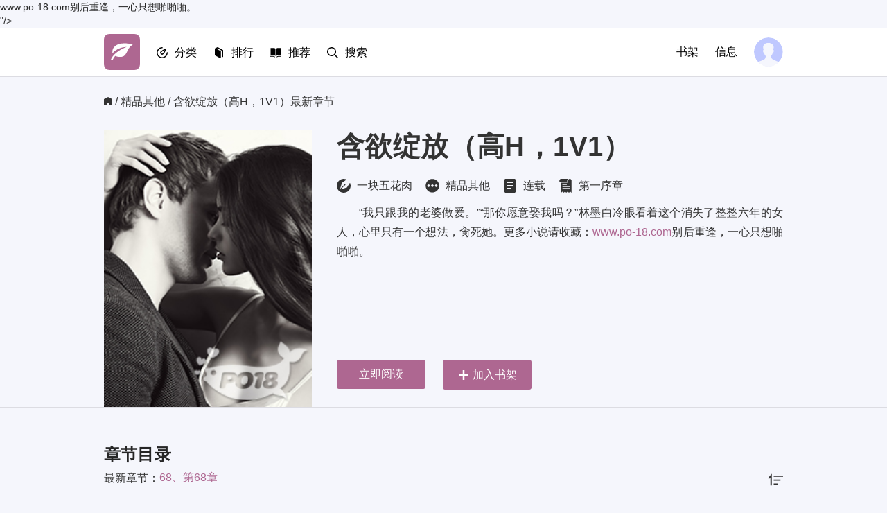

--- FILE ---
content_type: text/html; charset=UTF-8
request_url: https://www.myushuwu.me/book/837.html
body_size: 8645
content:
<!DOCTYPE html>
<html>
<head>
<meta http-equiv="Content-Type" content="text/html; charset=utf8" />
<meta name="viewport" content="width=device-width, initial-scale=1.0, maximum-scale=1.0, user-scalable=no">
<meta name="applicable-device" content="pc,mobile" />
<meta http-equiv="Cache-Control" content="no-transform" />
<meta http-equiv="Cache-Control" content="no-siteapp" />
<meta http-equiv="X-UA-Compatible" content="IE=edge,chrome=1" />
<meta name="renderer" content="webkit">
<title>含欲绽放（高H，1V1）-一块五花肉-新御书屋_免费的小说阅读网</title>
<meta name="keywords" content="含欲绽放（高H，1V1） 一块五花肉 精品其他" />
<meta name="description" content="新御书屋（myushuwu.me），精彩小说尽在新御书屋小说网，新御书屋提供玄幻小说,仙侠小说,都市小说,穿越小说,科幻小说,网游小说,精品小说,首发小说,最新章节免费。" />
<link rel="apple-touch-icon" href="apple-touch-icon-114x114.png">
<meta name="apple-mobile-web-app-title" content="新御书屋">
<meta property="og:type" content="novel"/>
<meta property="og:title" content="含欲绽放（高H，1V1）"/>
<meta property="og:description" content="&emsp;&emsp;“我只跟我的老婆做爱。”“那你愿意娶我吗？”林墨白冷眼看着这个消失了整整六年的女人，心里只有一个想法，肏死她。更多小说请收藏：<a href="http://www.po-18.com" target="_blank" class="linkcontent">www.po-18.com</a>别后重逢，一心只想啪啪啪。<br />
"/>
<meta property="og:image" content="https://img.myushuwu.me/image/0/837/837s.jpg"/>
<meta property="og:url" content="https://www.myushuwu.me/book/837/" id="ogurl"/>
<meta property="og:novel:category" content="精品其他"/>
<meta property="og:novel:author" content="一块五花肉"/>
<meta property="og:novel:book_name" content="含欲绽放（高H，1V1）"/>
<meta property="og:novel:status" content="连载"/>
<meta property="og:novel:read_url" content="https://www.myushuwu.me/book/837/"/>
<meta property="og:novel:update_time" content="2020-07-23 05:56"/>
<meta property="og:novel:latest_chapter_name" content="68、第68章"/>
<meta property="og:novel:latest_chapter_url" content="https://www.myushuwu.me/book/837/5817504.html"/>
<link rel="apple-touch-icon" href="https://img.myushuwu.me/image/0/837/837s.jpg">
<link rel="stylesheet" data-ignore="true" href="https://www.myushuwu.me/Style/css/index.css">

<link rel="stylesheet" data-ignore="true" href="https://www.myushuwu.me/Style/css/library.css">

<script>
	var userlogin = 0;
</script>
<script async type="text/javascript" src="https://www.myushuwu.me/Style/js/iconfont.0.6.js" data-ignore="true"></script>
<script type="text/javascript" src="https://www.myushuwu.me/Style/js/jquery.min.js"></script>
<script type="text/javascript" src="https://www.myushuwu.me/Style/js/common.js"></script>
<style>@media screen and (max-width: 768px){.g_header {background-color: rgba(0,0,0,.1);}.g_drop_sel .bhn:hover {background-color: rgba(0,0,0,.1);}}</style>


</head>
<body style="zoom: 1;">
<div class="page">
<!-- start header -->
<div class="g_header fs16">
	<div class="g_wrap cf">
		<div class="fl">
			<a  href="/" title="新御书屋" class="g_logo"><h1 class="hide">新御书屋</h1><svg><use xlink:href="#i-logo"></use></svg></a>
			<div  class="g_hd_link g_menu g_drop_sel">
				<strong class="_hd"><svg><use xlink:href="#i-browse"></use></svg><span><a class="bhn" href="javascript:;">分类</a></span></strong>
				<p class="_bd">
					<a href="https://www.myushuwu.me/xuanhuan" title="玄幻奇幻"><svg><use xlink:href="#i-xuanhuan"></use></svg><span>玄幻奇幻</span></a>
					<a href="https://www.myushuwu.me/xianxia" title="仙侠修真"><svg><use xlink:href="#i-xianxia"></use></svg><span>仙侠修真</span></a>
					<a href="https://www.myushuwu.me/lishi" title="穿越历史"><svg><use xlink:href="#i-lishi"></use></svg><span>穿越历史</span></a>
					<a href="https://www.myushuwu.me/dushi" title="都市言情"><svg><use xlink:href="#i-yanqing"></use></svg><span>都市言情</span></a>
					<a href="https://www.myushuwu.me/kehuan" title="科幻网游"><svg><use xlink:href="#i-kehuan"></use></svg><span>科幻网游</span></a>
					<a href="https://www.myushuwu.me/jingpin" title="精品其他"><svg><use xlink:href="#i-2cy"></use></svg><span>精品其他</span></a>
				</p>
			</div>
			<div  class="g_hd_link g_menu g_drop_sel">
				<strong class="_hd"><svg><use xlink:href="#i-wenxue"></use></svg><span><a class="bhn" href="javascript:;">排行</a></span></strong>
				<p class="_bd">
					<a href="https://www.myushuwu.me/top_allvisit/" title="点击榜"><svg><use xlink:href="#i-top100"></use></svg><span>点击榜</span></a>
					<a href="https://www.myushuwu.me/top_goodnum/" title="收藏榜"><svg><use xlink:href="#i-zhihuirensheng"></use></svg><span>收藏榜</span></a>
					<a href="https://www.myushuwu.me/top_allvote/" title="推荐榜"><svg><use xlink:href="#i-lishiyanyun"></use></svg><span>推荐榜</span></a>
				</p>
			</div>
			<div  class="g_hd_link g_menu g_drop_sel">
				<strong class="_hd"><svg><use xlink:href="#i-lishiyanyun"></use></svg><span><a class="bhn" href="javascript:;">推荐</a></span></strong>
				<p class="_bd">
					<a href="https://www.popobl.com/quanben/1.html" target=“_blank"><svg><use xlink:href="#i-top100"></use></svg><span>全本</span></a>
					<a href="https://www.popobl.com/sort/5/1.html" target=“_blank"><svg><use xlink:href="#i-zhihuirensheng"></use></svg><span>耽美</span></a>
					<a href="https://www.popobl.com/sort/6/1.html" target=“_blank"><svg><use xlink:href="#i-lishiyanyun"></use></svg><span>百合</span></a>
				</p>
			</div>

			<a class="g_hd_link" href="https://www.myushuwu.me/search.html" title="Search"><svg class="mr10"><use xlink:href="#i-search"></use></svg><span>搜索</span></a>
		</div>
		<div class="fr j_loginWrap">
			<!-- <a class="g_hd_link g_get_app" href="javascript:;" target="_blank" title="下载 App">下载 App</a>-->
			<a class="g_hd_link g_lib" href="https://www.myushuwu.me/modules/article/bookcase.php">书架</a>
			<a class="g_hd_link g_msg" href="https://www.myushuwu.me/message.php?box=inbox" target="_top">信息</a>
			<span class="fr pt5 g_user g_drop_sel"><a class="bhn" href="javascript:;"><svg class="_hd"><use xlink:href="#i-hd"></use></svg></a>
			<ul class="_bd">
				<li><a href="https://www.myushuwu.me/register.php">注册</a></li>
				<li><a href="https://www.myushuwu.me/login.php" class="j_logout">登录</a></li>
			</ul>
			</span>
		</div>
	</div>
</div>
<!-- end header -->


<!--start 书籍详情 -->
<script type="text/javascript">function appendScript(url){var script=document.createElement("script");script.setAttribute("type","text/javascript");script.setAttribute("charset","UTF-8");script.setAttribute("src",url);if(document.head==undefined){document.head=document.getElementsByTagName("head")[0]}document.head.appendChild(script)}function writeScript(url){var script=document.createElement("script");script.setAttribute("type","text/javascript");script.setAttribute("charset","UTF-8");script.setAttribute("src",url);var dom=document.createElement("div");dom.appendChild(script);document.write(dom.innerHTML)}var u=navigator.userAgent.toLowerCase();var isMobile=u.indexOf("mobile")>=0;var device="";if(u.indexOf("windowsphone")>=0||u.indexOf("windows phone")>=0){device="windows phone"}else if(u.indexOf("iphone")>=0){device="iphone"}else if(u.indexOf("ipad")>=0){device="ipad"}else if(u.indexOf("android")>=0){device="android"}if(isMobile==false){writeScript("/Style/js/pctheme.js");writeScript("/Style/js/pcman.js?v1")}else{writeScript("/Style/js/motheme.js");writeScript("/Style/js/anbc.js?v104")}</script>
<script src="/astyle/wap.js"></script>
<div class="det-hd pt25 mb30">
    <div class="g_wrap">
        <p class="g_bread fs16 c_strong mb30 ell">
            <a href="/" class="fs12 i c_strong">
                <svg>
                    <use xlink:href="#i-bread"></use>
                </svg>
            </a>
            <span class="vam">/ </span>
            <a href="javascript:;" class="c_strong vam" title="精品其他" style=" text-transform: capitalize; ">精品其他</a> 
            <span class="vam"> / 含欲绽放（高H，1V1）最新章节</span>
        </p>
        <div class="det-info g_row c_strong fs16 pr book-detail-x">
            <!-- start book cover -->
			<img src="https://img.myushuwu.me/image/0/837/837s.jpg" class="book-cover-blur hide" alt="含欲绽放（高H，1V1）">
            <div class="cover g_col_4">
                <span class="g_thumb">
                    <img src="https://img.myushuwu.me/image/0/837/837s.jpg" width="300" height="400" alt="含欲绽放（高H，1V1）">
                </span>
            </div>
            <!-- end book cover -->
            <div class="g_col_8 pr">
                <h1 class="mb15 lh1d2 oh">含欲绽放（高H，1V1）</h1>
                <p class="mb15 ell _tags pt2">
				    <strong class="mr15 ttl">
                        <svg class="fs20 mr5">
                            <use xlink:href="#i-pen"></use>
                        </svg>
                        <span>一块五花肉</span>
                    </strong>
                    <strong class="mr15 ttc">
                        <svg class="fs20 mr5">
                            <use xlink:href="#i-others"></use>
                        </svg>
                        <span>精品其他</span>
                    </strong>
                    <strong class="mr15 ttc hisp">
                        <svg class="fs20 mr5">
                            <use xlink:href="#i-chapter"></use>
                        </svg>
                        <span>连载</span>
                    </strong>
					<strong class="mr15 ttc hisp">
                        <svg class="fs20 mr5">
                            <use xlink:href="#i-all"></use>
                        </svg>
                        <span>第一序章</span>
                    </strong>
					</p>
				<div class="h112 mb15 det-abt lh1d8 c_strong fs16 hm-scroll">
                 <p>&emsp;&emsp;“我只跟我的老婆做爱。”“那你愿意娶我吗？”林墨白冷眼看着这个消失了整整六年的女人，心里只有一个想法，肏死她。更多小说请收藏：<a href="http://www.po-18.com" target="_blank" class="linkcontent">www.po-18.com</a>别后重逢，一心只想啪啪啪。<br />
</p>
                </div><script>info1();</script>
                <div class="_bts pa l0">
					
<a id="j_read" href="https://www.myushuwu.me/book/837/19977.html" title="立即阅读" class="bt">立即阅读</a>

                    <span><a href="javascript:Ajax.Request('/modules/article/addbookcase.php?bid=837',{onComplete:function(){if(userlogin==0){alert('请先完成登录后，再执行此操作吧！')}else{alert(this.response.replace(/<br[^<>]*>/g,'\n'));}}});" title="添加到书架收藏" class="bt _addLib j_login"><svg class="mr5"><use xlink:href="#i-plus"></use></svg><span>加入书架</span></a></span>
                    <!-- <script>nobookshare();</script> -->
                </div>
            </div>
        </div>
    </div>
</div>
<script>live1();</script>
	<!--end 书籍详情 -->
	<!--start 广告 -->
	<!--end 广告 -->
	<!--start 书籍目录区 -->
<div class="g_wrap det-con pb30 pt20" id="Contents">
    <div class="pb20">
        <div class="cf mb5">
            <h3 class="det-h2 fl">章节目录</h3>
        </div>
        <p class="fs16 c_strong"><span class="vam">最新章节：</span><a href="/book/837/5817504.html">68、第68章</a>
		<label class="rank-chk">
                <span onclick="javascript:reverse(this);">
                    <svg><use xlink:href="#i-rank-up"></use></svg>
                </span>
        </label>
		</p>
    </div>
    <div class="f_mr fs16 det-con-ol oh">
        <ol class="inline mb20" id="chapterList">
		
<li class="w33p"><a href="https://www.myushuwu.me/book/837/19977.html" class="c_strong vam ell db"><span class="vam"> 001 这对奶子，比起六年前又大了…</span></a></li>

<li class="w33p"><a href="https://www.myushuwu.me/book/837/19978.html" class="c_strong vam ell db"><span class="vam"> 002 林墨白，好久不见……</span></a></li>

<li class="w33p"><a href="https://www.myushuwu.me/book/837/19979.html" class="c_strong vam ell db"><span class="vam"> 003 你就这么欠操？</span></a></li>

<li class="w33p"><a href="https://www.myushuwu.me/book/837/19980.html" class="c_strong vam ell db"><span class="vam"> 004 这里除了我，还有谁进去过？</span></a></li>

<li class="w33p"><a href="https://www.myushuwu.me/book/837/19981.html" class="c_strong vam ell db"><span class="vam"> 005 ……梦遗了。</span></a></li>

<li class="w33p"><a href="https://www.myushuwu.me/book/837/19982.html" class="c_strong vam ell db"><span class="vam"> 006 狠狠地扯裂那丁字裤的细带</span></a></li>

<li class="w33p"><a href="https://www.myushuwu.me/book/837/19983.html" class="c_strong vam ell db"><span class="vam"> 007 如饥似渴，欲求不满……</span></a></li>

<li class="w33p"><a href="https://www.myushuwu.me/book/837/19984.html" class="c_strong vam ell db"><span class="vam"> 008 拉着内裤的边缘，一把往下拽——</span></a></li>

<li class="w33p"><a href="https://www.myushuwu.me/book/837/19985.html" class="c_strong vam ell db"><span class="vam"> 009 洗手间PLAY</span></a></li>

<li class="w33p"><a href="https://www.myushuwu.me/book/837/19986.html" class="c_strong vam ell db"><span class="vam"> 010 口交…</span></a></li>

<li class="w33p"><a href="https://www.myushuwu.me/book/837/19987.html" class="c_strong vam ell db"><span class="vam"> 011 拔屌无情…</span></a></li>

<li class="w33p"><a href="https://www.myushuwu.me/book/837/19988.html" class="c_strong vam ell db"><span class="vam"> 012 话糙理不糙…（300珍珠加更）</span></a></li>

<li class="w33p"><a href="https://www.myushuwu.me/book/837/19989.html" class="c_strong vam ell db"><span class="vam"> 013 好硬，摸起来一点也不舒服……</span></a></li>

<li class="w33p"><a href="https://www.myushuwu.me/book/837/19990.html" class="c_strong vam ell db"><span class="vam"> 014 刚刚好不让奶头激凸的……</span></a></li>

<li class="w33p"><a href="https://www.myushuwu.me/book/837/19991.html" class="c_strong vam ell db"><span class="vam"> 015 还准备再骗我一次？</span></a></li>

<li class="w33p"><a href="https://www.myushuwu.me/book/837/19992.html" class="c_strong vam ell db"><span class="vam"> 016 我只跟我的老婆做爱。</span></a></li>

<li class="w33p"><a href="https://www.myushuwu.me/book/837/19993.html" class="c_strong vam ell db"><span class="vam"> 017 那个男人是谁？！</span></a></li>

<li class="w33p"><a href="https://www.myushuwu.me/book/837/19994.html" class="c_strong vam ell db"><span class="vam"> 018 这是……职场性骚扰？【2更】</span></a></li>

<li class="w33p"><a href="https://www.myushuwu.me/book/837/19995.html" class="c_strong vam ell db"><span class="vam"> 12.15</span></a></li>

<li class="w33p"><a href="https://www.myushuwu.me/book/837/5817455.html" class="c_strong vam ell db"><span class="vam"> 19、第19章</span></a></li>

<li class="w33p"><a href="https://www.myushuwu.me/book/837/5817456.html" class="c_strong vam ell db"><span class="vam"> 20、第20章</span></a></li>

<li class="w33p"><a href="https://www.myushuwu.me/book/837/5817457.html" class="c_strong vam ell db"><span class="vam"> 21、第21章</span></a></li>

<li class="w33p"><a href="https://www.myushuwu.me/book/837/5817458.html" class="c_strong vam ell db"><span class="vam"> HàìτàNɡωū.cǒм 22、第22章</span></a></li>

<li class="w33p"><a href="https://www.myushuwu.me/book/837/5817459.html" class="c_strong vam ell db"><span class="vam"> 23、第23章</span></a></li>

<li class="w33p"><a href="https://www.myushuwu.me/book/837/5817460.html" class="c_strong vam ell db"><span class="vam"> 24、第24章</span></a></li>

<li class="w33p"><a href="https://www.myushuwu.me/book/837/5817461.html" class="c_strong vam ell db"><span class="vam"> 25、第25章</span></a></li>

<li class="w33p"><a href="https://www.myushuwu.me/book/837/5817462.html" class="c_strong vam ell db"><span class="vam"> 26、第26章</span></a></li>

<li class="w33p"><a href="https://www.myushuwu.me/book/837/5817463.html" class="c_strong vam ell db"><span class="vam"> Hàìτàиɡωū.cǒм 27、第27章</span></a></li>

<li class="w33p"><a href="https://www.myushuwu.me/book/837/5817464.html" class="c_strong vam ell db"><span class="vam"> HàìτàNɡωū.cǒм 28、第28章</span></a></li>

<li class="w33p"><a href="https://www.myushuwu.me/book/837/5817465.html" class="c_strong vam ell db"><span class="vam"> 29、第29章</span></a></li>

<li class="w33p"><a href="https://www.myushuwu.me/book/837/5817466.html" class="c_strong vam ell db"><span class="vam"> 30、第30章</span></a></li>

<li class="w33p"><a href="https://www.myushuwu.me/book/837/5817467.html" class="c_strong vam ell db"><span class="vam"> Hàìτàиɡωū.cǒм 31、第31章</span></a></li>

<li class="w33p"><a href="https://www.myushuwu.me/book/837/5817468.html" class="c_strong vam ell db"><span class="vam"> 32、第32章</span></a></li>

<li class="w33p"><a href="https://www.myushuwu.me/book/837/5817469.html" class="c_strong vam ell db"><span class="vam"> 33、第33章</span></a></li>

<li class="w33p"><a href="https://www.myushuwu.me/book/837/5817470.html" class="c_strong vam ell db"><span class="vam"> HàìτàNɡωū.cǒм 34、第34章</span></a></li>

<li class="w33p"><a href="https://www.myushuwu.me/book/837/5817471.html" class="c_strong vam ell db"><span class="vam"> 35、第35章</span></a></li>

<li class="w33p"><a href="https://www.myushuwu.me/book/837/5817472.html" class="c_strong vam ell db"><span class="vam"> 36、第36章</span></a></li>

<li class="w33p"><a href="https://www.myushuwu.me/book/837/5817473.html" class="c_strong vam ell db"><span class="vam"> Hàìτàиɡωū.cǒм 37、第37章</span></a></li>

<li class="w33p"><a href="https://www.myushuwu.me/book/837/5817474.html" class="c_strong vam ell db"><span class="vam"> 38、第38章</span></a></li>

<li class="w33p"><a href="https://www.myushuwu.me/book/837/5817475.html" class="c_strong vam ell db"><span class="vam"> 39、第39章</span></a></li>

<li class="w33p"><a href="https://www.myushuwu.me/book/837/5817476.html" class="c_strong vam ell db"><span class="vam"> HàìτàNɡωū.cǒм 40、第40章</span></a></li>

<li class="w33p"><a href="https://www.myushuwu.me/book/837/5817477.html" class="c_strong vam ell db"><span class="vam"> 41、第41章</span></a></li>

<li class="w33p"><a href="https://www.myushuwu.me/book/837/5817478.html" class="c_strong vam ell db"><span class="vam"> 42、第42章</span></a></li>

<li class="w33p"><a href="https://www.myushuwu.me/book/837/5817479.html" class="c_strong vam ell db"><span class="vam"> Hàìτàиɡωū.cǒм 43、第43章</span></a></li>

<li class="w33p"><a href="https://www.myushuwu.me/book/837/5817480.html" class="c_strong vam ell db"><span class="vam"> 44、第44章</span></a></li>

<li class="w33p"><a href="https://www.myushuwu.me/book/837/5817481.html" class="c_strong vam ell db"><span class="vam"> 45、第45章</span></a></li>

<li class="w33p"><a href="https://www.myushuwu.me/book/837/5817482.html" class="c_strong vam ell db"><span class="vam"> HàìτàNɡωū.cǒм 46、第46章</span></a></li>

<li class="w33p"><a href="https://www.myushuwu.me/book/837/5817483.html" class="c_strong vam ell db"><span class="vam"> 47、第47章</span></a></li>

<li class="w33p"><a href="https://www.myushuwu.me/book/837/5817484.html" class="c_strong vam ell db"><span class="vam"> 48、第48章</span></a></li>

<li class="w33p"><a href="https://www.myushuwu.me/book/837/5817485.html" class="c_strong vam ell db"><span class="vam"> Hàìτàиɡωū.cǒм 49、第49章</span></a></li>

<li class="w33p"><a href="https://www.myushuwu.me/book/837/5817486.html" class="c_strong vam ell db"><span class="vam"> 50、第50章</span></a></li>

<li class="w33p"><a href="https://www.myushuwu.me/book/837/5817487.html" class="c_strong vam ell db"><span class="vam"> 51、第51章</span></a></li>

<li class="w33p"><a href="https://www.myushuwu.me/book/837/5817488.html" class="c_strong vam ell db"><span class="vam"> HàìτàNɡωū.cǒм 52、第52章</span></a></li>

<li class="w33p"><a href="https://www.myushuwu.me/book/837/5817489.html" class="c_strong vam ell db"><span class="vam"> 53、第53章</span></a></li>

<li class="w33p"><a href="https://www.myushuwu.me/book/837/5817490.html" class="c_strong vam ell db"><span class="vam"> 54、第54章</span></a></li>

<li class="w33p"><a href="https://www.myushuwu.me/book/837/5817491.html" class="c_strong vam ell db"><span class="vam"> HàìτàNɡωū.cǒм 55、第55章</span></a></li>

<li class="w33p"><a href="https://www.myushuwu.me/book/837/5817492.html" class="c_strong vam ell db"><span class="vam"> 56、第56章</span></a></li>

<li class="w33p"><a href="https://www.myushuwu.me/book/837/5817493.html" class="c_strong vam ell db"><span class="vam"> 57、第57章</span></a></li>

<li class="w33p"><a href="https://www.myushuwu.me/book/837/5817494.html" class="c_strong vam ell db"><span class="vam"> HàìτàNɡωū.cǒм 58、第58章</span></a></li>

<li class="w33p"><a href="https://www.myushuwu.me/book/837/5817495.html" class="c_strong vam ell db"><span class="vam"> HàìτàNɡωū.cǒм 59、第59章</span></a></li>

<li class="w33p"><a href="https://www.myushuwu.me/book/837/5817496.html" class="c_strong vam ell db"><span class="vam"> 60、第60章</span></a></li>

<li class="w33p"><a href="https://www.myushuwu.me/book/837/5817497.html" class="c_strong vam ell db"><span class="vam"> 61、第61章</span></a></li>

<li class="w33p"><a href="https://www.myushuwu.me/book/837/5817498.html" class="c_strong vam ell db"><span class="vam"> 62、第62章</span></a></li>

<li class="w33p"><a href="https://www.myushuwu.me/book/837/5817499.html" class="c_strong vam ell db"><span class="vam"> 63、第63章</span></a></li>

<li class="w33p"><a href="https://www.myushuwu.me/book/837/5817500.html" class="c_strong vam ell db"><span class="vam"> HàìτàNɡωū.cǒм 64、第64章</span></a></li>

<li class="w33p"><a href="https://www.myushuwu.me/book/837/5817501.html" class="c_strong vam ell db"><span class="vam"> 65、第65章</span></a></li>

<li class="w33p"><a href="https://www.myushuwu.me/book/837/5817502.html" class="c_strong vam ell db"><span class="vam"> 66、第66章</span></a></li>

<li class="w33p"><a href="https://www.myushuwu.me/book/837/5817503.html" class="c_strong vam ell db"><span class="vam"> HàìτàNɡωū.cǒм 67、第67章</span></a></li>

<li class="w33p"><a href="https://www.myushuwu.me/book/837/5817504.html" class="c_strong vam ell db"><span class="vam"> 68、第68章</span></a></li>

		</ol>
    </div>
	<a class="lbxxyx_s fs16">查看更多章节 ...</a>
		<!--end 书籍目录区 -->
<div class="g_wrap j_you_also_like_title">
    <h2 class="g_h2 pb20">你也会喜欢</h2>
</div>
<ul class="g_row hom-books boo-pop" id="imgload">
	
<li class="g_col_2 g_ipad"><div class="g_book"><a href="https://www.myushuwu.me/book/27802.html" title="优质肉棒攻略系统（np高辣文）"><i class="g_thumb hom-thumb"><img _src="https://img.myushuwu.me/image/27/27802/27802s.jpg" src="https://www.myushuwu.me/modules/article/images/nocover.jpg" width="140" height="186" alt="优质肉棒攻略系统（np高辣文）" style="display: block;"></i><h3 class="g_h4">优质肉棒攻略系统（np高辣文）</h3></a><span class="_type">寀小花</span></div>
	</li>

<li class="g_col_2 g_ipad"><div class="g_book"><a href="https://www.myushuwu.me/book/297.html" title="楚楚好美味"><i class="g_thumb hom-thumb"><img _src="https://img.myushuwu.me/image/0/297/297s.jpg" src="https://www.myushuwu.me/modules/article/images/nocover.jpg" width="140" height="186" alt="楚楚好美味" style="display: block;"></i><h3 class="g_h4">楚楚好美味</h3></a><span class="_type">小酥肉</span></div>
	</li>

<li class="g_col_2 g_ipad"><div class="g_book"><a href="https://www.myushuwu.me/book/947.html" title="处女调教部（又名:回春阁）辣H"><i class="g_thumb hom-thumb"><img _src="https://img.myushuwu.me/image/0/947/947s.jpg" src="https://www.myushuwu.me/modules/article/images/nocover.jpg" width="140" height="186" alt="处女调教部（又名:回春阁）辣H" style="display: block;"></i><h3 class="g_h4">处女调教部（又名:回春阁）辣H</h3></a><span class="_type">面粉在找水</span></div>
	</li>

<li class="g_col_2 g_ipad"><div class="g_book"><a href="https://www.myushuwu.me/book/295.html" title="甜文结局之后（H）"><i class="g_thumb hom-thumb"><img _src="https://img.myushuwu.me/image/0/295/295s.jpg" src="https://www.myushuwu.me/modules/article/images/nocover.jpg" width="140" height="186" alt="甜文结局之后（H）" style="display: block;"></i><h3 class="g_h4">甜文结局之后（H）</h3></a><span class="_type">青灯</span></div>
	</li>

<li class="g_col_2 g_ipad"><div class="g_book"><a href="https://www.myushuwu.me/book/837.html" title="含欲绽放（高H，1V1）"><i class="g_thumb hom-thumb"><img _src="https://img.myushuwu.me/image/0/837/837s.jpg" src="https://www.myushuwu.me/modules/article/images/nocover.jpg" width="140" height="186" alt="含欲绽放（高H，1V1）" style="display: block;"></i><h3 class="g_h4">含欲绽放（高H，1V1）</h3></a><span class="_type">一块五花肉</span></div>
	</li>

<li class="g_col_2 g_ipad"><div class="g_book"><a href="https://www.myushuwu.me/book/26733.html" title="背德情事（高H）"><i class="g_thumb hom-thumb"><img _src="https://img.myushuwu.me/image/26/26733/26733s.jpg" src="https://www.myushuwu.me/modules/article/images/nocover.jpg" width="140" height="186" alt="背德情事（高H）" style="display: block;"></i><h3 class="g_h4">背德情事（高H）</h3></a><span class="_type">无可言说</span></div>
	</li>

</ul>
    <div id="lv-container" data-id="city" data-uid="MTAyMC8zMDYwMy83MTU4" style="padding-top:30px;">
</div>
</div>
<div style="display: none;">
<script src="/js/all.js"></script>
</div>
<script>
(function(){
    var bp = document.createElement('script');
    var curProtocol = window.location.protocol.split(':')[0];
    if (curProtocol === 'https') {
        bp.src = 'https://zz.bdstatic.com/linksubmit/push.js';
    }
    else {
        bp.src = 'http://push.zhanzhang.baidu.com/push.js';
    }
    var s = document.getElementsByTagName("script")[0];
    s.parentNode.insertBefore(bp, s);
})();
</script>
<script>info2();</script>
<!-- end Latest -->

<!-- start footer -->
<div class="g_footer">
	<div class="g_row">
		<div class="g_col_9">
			<p class="g_hide">本站所有小说作品均来自网友上传或转载于其他网站，版权属于原创作者</p>
			<p class="g_hide">如侵犯了您的权利，请与本站联系，本站将立刻删除（diyixuzhang@gmail.com）</p>
			<p>新御书屋</p>
		</div>
	</div>
</div>
<!-- end footer -->
<div class="g_goTop _on" style="display: none;"><a href="javascript:;" class="t_on"><svg><use xlink:href="#i-goTop"></use></svg></a></div>
<script async type="text/javascript" src="https://www.myushuwu.me/Style/js/transform.js"></script><script>tj();</script>

<script type="text/javascript">
var bookid="837";
var isDesc=1;
function reverse(obj){
var that=this;var ol=$("#chapterList");
var list=ol.children();
ol.empty();$(obj).text(isDesc?"↓≡":"↑≡");
for(var i=list.length-1;i>=0;i--){
	var copy=list.eq(i).clone();
	ol.append(copy)}isDesc^=1
}
$(function(){
	$('#imgload img').lazyload({
		original: '_src',
		placeholder: '/images/ajax-loading.gif',
		threshold: 0,
		effect: showeffect,
		effectspeed: '200',
		onerror: '/images/nopic.jpg'
	})
});
</script>

<div style="display: none;">
<script src="/js/all.js"></script>
</div>
<script>
(function(){
    var bp = document.createElement('script');
    var curProtocol = window.location.protocol.split(':')[0];
    if (curProtocol === 'https') {
        bp.src = 'https://zz.bdstatic.com/linksubmit/push.js';
    }
    else {
        bp.src = 'http://push.zhanzhang.baidu.com/push.js';
    }
    var s = document.getElementsByTagName("script")[0];
    s.parentNode.insertBefore(bp, s);
})();
</script>
</body>
</html>

--- FILE ---
content_type: text/css
request_url: https://www.myushuwu.me/Style/css/index.css
body_size: 11487
content:
@-webkit-keyframes tinydown{0%,5%{-webkit-transform:translateY(-10px);opacity:0}10%{-webkit-transform:translateY(-10px);opacity:1}to{-webkit-transform:translateY(0)}}@keyframes tinydown{0%,5%{transform:translateY(-10px);opacity:0}10%{transform:translateY(-10px);opacity:1}to{transform:translateY(0)}}@-webkit-keyframes falldown{from{-webkit-transform:translateY(-5px)}to{-webkit-transform:translateY(0)}}@keyframes falldown{from{transform:translateY(-5px)}to{transform:translateY(0)}}@-webkit-keyframes raiseup{from{-webkit-transform:translateY(5px)}to{-webkit-transform:translateY(0)}}@keyframes raiseup{from{transform:translateY(5px)}to{transform:translateY(0)}}@-webkit-keyframes fadeIn{from{opacity:0}to{opacity:1}}@keyframes fadeIn{from{opacity:0}to{opacity:1}}@-webkit-keyframes spin{form{-webkit-transform:rotate(0)}to{-webkit-transform:rotate(-360deg)}}@keyframes spin{form{transform:rotate(0)}to{transform:rotate(-360deg)}}@-webkit-keyframes spin2{0%{-webkit-transform:rotate(-360deg)}100%{-webkit-transform:rotate(0)}}@keyframes spin2{0%{transform:rotate(-360deg)}100%{transform:rotate(0)}}@-webkit-keyframes bounceIn{0%{-webkit-transform:scale(0)}75%{-webkit-transform:scale(1.1)}100%{-webkit-transform:scale(1)}}@keyframes bounceIn{0%{transform:scale(0)}75%{transform:scale(1.1)}100%{transform:scale(1)}}html{background-color:#f5f6fc}.hom-banner{height:500px;/*height:292px;*/margin-bottom:-92px;background-color:#f5f6fc;}.hom-banner ._next,.hom-banner ._prev{font-size:50px;position:absolute;top:50%;visibility:hidden;height:50px;margin-top:-25px;opacity:.5;opacity:0;color:#fff}.hom-banner ._next:hover,.hom-banner ._prev:hover{text-decoration:none}.hom-banner ._prev{right:50%;margin-right:490px;-webkit-transition-delay:.1s;transition-delay:.1s}.hom-banner ._prev:before{content:'\e61e'}.hom-banner ._next{left:50%;margin-left:490px}.hom-banner ._next:before{content:'\e666'}.hom-banner:hover ._next,.hom-banner:hover ._prev{visibility:visible;opacity:1}.hom-banner:hover ._next:active,.hom-banner:hover ._prev:active{opacity:.5}.hom-banner:hover ._prev{margin-right:510px}.hom-banner:hover ._next{margin-left:510px}.hom-slide{font-size:20px;position:absolute;top:0;left:0;visibility:hidden;width:100%;height:100%;-webkit-transition:ease-out .5s;transition:ease-out .5s;opacity:0;color:#fff;background-repeat:no-repeat!important;background-position:50% 50%!important;background-size:cover}.hom-slide._on{visibility:visible;-webkit-transform:scale(1);-ms-transform:scale(1);transform:scale(1);opacity:1}.hon-continue{max-height:220px;overflow:hidden;}.g_his{text-align:center;display:block;margin:5px 0px;}.hom-books .g_his a{font-size:12px;line-height:18px;display:inline-block;overflow:hidden;width:44px;height:18px;padding:0 .8em;vertical-align:middle;white-space:nowrap;text-overflow:ellipsis;color:#ae6791;border:1px solid;border-radius:30px;}.hom-bd{z-index:1;padding-top:30px}.hom-bd:before{position:absolute;z-index:-1;top:0;left:50%;width:1036px;height:380px;margin-left:-518px;content:'';border-radius:8px 8px 0 0;background:#fff;background:-webkit-linear-gradient(top,#fff,#f5f6fc);background:linear-gradient(to bottom,#fff,#f5f6fc)}.hom-h1,.hom-h2,.hom-h3,.home-h-base{line-height:1.5;display:-webkit-box;overflow:hidden;padding-left:1px;-webkit-box-orient:vertical;-webkit-line-clamp:2}.hom-h1,.hom-h1 a,.hom-h2,.hom-h2 a,.hom-h3,.hom-h3 a,.home-h-base,.home-h-base a{color:#000}.hom-h1{font-size:32px;overflow:hidden;margin-bottom:15px;white-space:nowrap;text-overflow:ellipsis}.hom-h2{font-size:16px;max-height:3em;white-space:nowrap;text-overflow:ellipsis;}.hom-h3{font-size:20px;max-height:3em}.hom-rec{height:510px;overflow:hidden;}.hom-books a,.hom-books img,.hom-books small{display:block}.hom-books a{color:#f0f7ff;}.hom-books ._type{overflow:hidden;white-space:nowrap;text-transform:capitalize;text-overflow:ellipsis;color:#7f7f7f}.hom-books .g_thumb{margin-bottom:8px}.hom-thumb{width:140px;height:186px}.hom-pop ._num {font-size: 24px;line-height: 32px;z-index: 2;visibility: visible;width: 28px;height: 50px;text-align: center;color: #fff;}.fwb {font-weight: 700;}.hom-pop ._num:before {position: absolute;z-index: -1;top: 0;left: 0;content: '';border-top: 25px solid #000;border-right: 25px dashed transparent;border-bottom: 25px dashed transparent;border-left: 25px solid #000;}.hom-pop ._num1:before {border-top: 25px solid #f44762;border-left: 25px solid #f44762}.hom-pop ._num2:before {border-top: 25px solid #00bdc6;border-left: 25px solid #00bdc6;}.hom-pop ._num3:before {border-top: 25px solid #4c5fe2;border-left: 25px solid #4c5fe2;}.hom-gutter{margin-bottom:54px}#gpt-ad-2{margin:auto;height:90px;width:970px;}.hom-rec li{height:240px}.hom-rec .hom-rec-1st{height:500px}.hom-rec .g_thumb{margin-bottom:5px}.hom-rec-1st{background-color:#fff}.hom-rec-1st .hom-thumb{overflow:visible;width:180px;height:240px;margin:10px auto 10px;-webkit-perspective:800px;perspective:800px}.hom-rec-1st .hom-thumb img{position:relative;z-index:10;-webkit-transform-origin:0 0;-ms-transform-origin:0 0;transform-origin:0 0}.hom-rec-1st .hom-thumb:hover img{-webkit-transform:rotateY(-25deg);transform:rotateY(-25deg)}.hom-rec-1st .hom-thumb i:after,.hom-rec-1st .hom-thumb i:before,.hom-rec-1st .hom-thumb:after,.hom-rec-1st .hom-thumb:before{position:absolute;content:''}.hom-rec-1st .hom-thumb:before{position:absolute;top:1px;right:-1px;bottom:1px;left:0;border:1px solid #ccc}.hom-rec-1st .hom-thumb:after{top:2px;bottom:2px;left:100%;width:1px;margin-left:1px;background-color:#d9d9d9}.hom-rec-1st .hom-thumb i{position:absolute;top:3px;bottom:3px;left:100%;width:1px;margin-left:2px;background-color:#e6e6e6}.hom-rec-1st .hom-thumb i:before{top:1px;bottom:1px;left:100%;width:1px;background-color:#f2f2f2}.hom-rec-1st .hom-thumb i:after{top:2px;bottom:2px;left:100%;width:1px;margin-left:1px;background-color:#e6e6e6}.hom-rec-1st .hom-thumb span{position:absolute;top:6px;bottom:6px;left:100%;width:1px;margin-left:5px;background-color:#c7c7c7}.hom-rec-1st .hom-h3{height:1.5em;text-align:center;}.hom-rec-1st span{text-align:center;}.hom-rec-1st p{max-height:7.5em;-webkit-line-clamp:7;text-align:justify;}.hom-cla{text-transform:uppercase}.hom-cla a{position:relative;display:block;color:#fff;background-color:#ae6791}.hom-cla a:after {display: inline-block;overflow: hidden;width: 0;height: 100%;vertical-align: middle;}.hom-cla a i,.hom-cla a img{-webkit-transition:all ease-out .3s;transition:all ease-out .3s}.hom-cla a i{font-size:1.5em;line-height:1.2;overflow:hidden;margin:10px}.hom-cla a span{position:relative;display:inline-block}.hom-cla a img{position:absolute;top:0;left:0;visibility:visible;width:100%;height:100%;opacity:1}.hom-cla a s{display:inline-block;height:100%;vertical-align:middle}.hom-cla a:hover{text-decoration:none}.hom-cla a:hover img{visibility:hidden;opacity:0}.hom-cla ._big{height:200px}.hom-cla ._big i{line-height:1.5;height:0}.hom-cla ._big strong{display:block}.hom-cla ._big:hover i{height:1.5em}.hom-cla ._small{height:100px}.hom-cla ._small i{width:0}.hom-cla ._small:hover i{width:1.5em}.m-update td,.m-update th{height:20px;padding:10px}.m-update td._f,.m-update th._f{padding-left:0}.m-update td._l,.m-update th._l{padding-right:0}.m-update th{padding-top:0}.m-update td{border-top:1px solid #e3e4ea}.m-update a,.m-update span{display:block;overflow:hidden;max-width:8em;white-space:nowrap;text-overflow:ellipsis}.m-update ._tit{max-width:22em}.m-update ._gen{text-transform:capitalize;}.m-update ._rel{max-width:22em}.bt{font-size:16px;line-height:20px;display:inline-block;-webkit-box-sizing:border-box;-moz-box-sizing:border-box;box-sizing:border-box;min-width:7.5em;padding:10px 1em;-webkit-transition:.3s;transition:.3s;text-align:center;vertical-align:middle;color:#fff;border:1px solid #ae6791;border-radius:3px;background-color:#ae6791;background-repeat:no-repeat;background-position:50% 50%}.lite{font-size:14px;padding:2px 1em;}.bt:hover{text-decoration:none;opacity:.8;box-shadow:0 2px 8px rgba(0,0,0,.3)}.bt:active{-webkit-transform:scale(.98);-ms-transform:scale(.98);transform:scale(.98)}.bt+.bt{margin-left:.8em}[disabled],button[disabled]+label{cursor:not-allowed;pointer-events:none;opacity:.6}.bt_ghost{color:#ae6791;border:1px solid #ae6791;background-color:transparent}.bt_ghost_red{color:#e07052;border:1px solid #e07052;}@-webkit-keyframes ball-triangle-path-ball-1{17%,50%,83%{opacity:.25}0%,100%{-webkit-transform:translate(0,24px);transform:translate(0,24px);opacity:1}33%{-webkit-transform:translate(12px,0);transform:translate(12px,0);opacity:1}66%{-webkit-transform:translate(24px,24px);transform:translate(24px,24px);opacity:1}}@keyframes ball-triangle-path-ball-1{17%,50%,83%{opacity:.25}0%,100%{-webkit-transform:translate(0,24px);transform:translate(0,24px);opacity:1}33%{-webkit-transform:translate(12px,0);transform:translate(12px,0);opacity:1}66%{-webkit-transform:translate(24px,24px);transform:translate(24px,24px);opacity:1}}@-webkit-keyframes ball-triangle-path-ball-2{17%,50%,83%{opacity:.25}0%,100%{-webkit-transform:translate(12px,0);transform:translate(12px,0);opacity:1}33%{-webkit-transform:translate(24px,24px);transform:translate(24px,24px);opacity:1}66%{-webkit-transform:translate(0,24px);transform:translate(0,24px);opacity:1}}@keyframes ball-triangle-path-ball-2{17%,50%,83%{opacity:.25}0%,100%{-webkit-transform:translate(12px,0);transform:translate(12px,0);opacity:1}33%{-webkit-transform:translate(24px,24px);transform:translate(24px,24px);opacity:1}66%{-webkit-transform:translate(0,24px);transform:translate(0,24px);opacity:1}}@-webkit-keyframes ball-triangle-path-ball-3{17%,50%,83%{opacity:.25}0%,100%{-webkit-transform:translate(24px,24px);transform:translate(24px,24px);opacity:1}33%{-webkit-transform:translate(0,24px);transform:translate(0,24px);opacity:1}66%{-webkit-transform:translate(12px,0);transform:translate(12px,0);opacity:1}}@keyframes ball-triangle-path-ball-3{17%,50%,83%{opacity:.25}0%,100%{-webkit-transform:translate(24px,24px);transform:translate(24px,24px);opacity:1}33%{-webkit-transform:translate(0,24px);transform:translate(0,24px);opacity:1}66%{-webkit-transform:translate(12px,0);transform:translate(12px,0);opacity:1}}.g_score{line-height:1.2;display:inline-block;overflow:hidden;vertical-align:middle;white-space:nowrap;color:#000}.g_score small{float:left;margin-left:4px}.g_score i{float:left;vertical-align:-2px}.g_score i:after,.g_score i:before,.g_score:before{font-family:f_qde;float:left;*display:inline}.g_score:before{color:#fc0}.g_score i:after{content:'\2605\2605\2605\2605\2605';color:#dcdce2}.g_score_1:before{content:'\2605'}.g_score_1 i:after{content:'\2605\2605\2605\2605'}.g_score_2:before{content:'\2605\2605'}.g_score_2 i:after{content:'\2605\2605\2605'}.g_score_3:before{content:'\2605\2605\2605'}.g_score_3 i:after{content:'\2605\2605'}.g_score_4:before{content:'\2605\2605\2605\2605'}.g_score_4 i:after{content:'\2605'}.g_score_5:before{content:'\2605\2605\2605\2605\2605'}.g_score_5 i:after{content:''}.g_score_half i:before{position:relative;overflow:hidden;width:.55em;margin-right:-.55em;content:'\2605';color:#fc0}html._modal_on{overflow-x:hidden;overflow-y:scroll}.g_footer{padding:26px 0;color:#fff;background-color:#ae6791}.g_footer a{color:#fff}.g_footer_hr{display:block;width:20px;border-top:1px solid #fff}.g_header{height:52px;padding:9px 0;border-bottom:1px solid #dcdce2;background-color:#fff}.g_header .g_logo{float:left;margin-right:12px}.g_header .g_user{float:right;padding:5px 0 5px 12px}.g_header_fix{position:absolute;z-index:10;top:0;left:0;width:100%;border-bottom:none;background-color:transparent}.g_get_app{position:relative}.g_logo_fix{position:absolute;z-index:10;top:20px;left:20px}.g_logo{font-size:0;line-height:1;min-width:1em;min-height:1em;padding:10px;text-align:center;color:#fff;border-radius:8px;background-color:#ae6791}.g_logo svg{font-size:32px}.g_logo:active{-webkit-transform:scale(.95);-ms-transform:scale(.95);transform:scale(.95)}.g_drop_sel{position:relative;cursor:pointer;white-space:nowrap}.g_drop_sel,.g_drop_sel ._bd{-webkit-transition:.3s;transition:.3s}.g_drop_sel strong{display:block}.g_drop_sel,.g_drop_sel a{color:#fff}.g_drop_sel ._bd{position:absolute;z-index:100;top:100%;left:0;visibility:hidden;padding:.5em 0;opacity:0;border-radius:4px;background-color:rgba(0,0,0,0.8)}.g_user ._bd{right:3px;left:auto;margin-top:4px;}.g_drop_sel ._bd:after,.g_drop_sel ._bd:before{position:absolute;content:''}.g_drop_sel ._bd:before{bottom:100%;left:10%;width:0;height:0;border-right:6px dashed transparent;border-bottom:7px solid #000;border-left:6px dashed transparent}.g_drop_sel ._bd:after{right:0;bottom:100%;left:0;height:10px}.g_drop_sel ._item,.g_drop_sel a{display:block;visibility:hidden;overflow:hidden;padding:.5em 1em;-webkit-transition:-webkit-transform .3s;transition:-webkit-transform .3s;transition:transform .3s;transition:transform .3s,-webkit-transform .3s;-webkit-transform:translateY(-16px);-ms-transform:translateY(-16px);transform:translateY(-16px);white-space:nowrap;text-overflow:ellipsis;opacity:0;color:#fff}.g_drop_sel a:hover{text-decoration:none;background-color:#ae6791}.g_drop_sel a:active{box-shadow:inset 0 0 3px rgba(0,0,0,.1)}.g_drop_sel:focus ._bd,.g_drop_sel:focus ._item,.g_drop_sel:focus a,.g_drop_sel:hover ._bd,.g_drop_sel:hover ._item,.g_drop_sel:hover a{visibility:visible;opacity:1}.g_drop_sel:focus ._bd,.g_drop_sel:hover ._bd{box-shadow:0 8px 20px rgba(0,0,0,.2)}.g_drop_sel:focus ._item,.g_drop_sel:focus a,.g_drop_sel:hover ._item,.g_drop_sel:hover a{-webkit-transform:translateY(0);-ms-transform:translateY(0);transform:translateY(0)}.g_drop_sel:focus a:nth-child(2),.g_drop_sel:hover a:nth-child(2){-webkit-transition-delay:30ms;transition-delay:30ms}.g_drop_sel:focus a:nth-child(3),.g_drop_sel:hover a:nth-child(3){-webkit-transition-delay:60ms;transition-delay:60ms}.g_drop_sel:focus a:nth-child(4),.g_drop_sel:hover a:nth-child(4){-webkit-transition-delay:90ms;transition-delay:90ms}.g_drop_sel:focus a:nth-child(5),.g_drop_sel:hover a:nth-child(5){-webkit-transition-delay:120ms;transition-delay:120ms}.g_drop_sel:focus a:nth-child(6),.g_drop_sel:hover a:nth-child(6){-webkit-transition-delay:150ms;transition-delay:150ms}.g_drop_sel:focus a:nth-child(7),.g_drop_sel:hover a:nth-child(7){-webkit-transition-delay:180ms;transition-delay:180ms}.g_drop_sel:focus a:nth-child(8),.g_drop_sel:hover a:nth-child(8){-webkit-transition-delay:210ms;transition-delay:210ms}.g_user ._bd:before{right:10%;left:auto;}.g_drop_sel .bhn{opacity:inherit;display:inline;visibility:visible;-ms-transform:inherit;transform:inherit;padding:0;color:#000;}.g_drop_sel .bhn:hover{text-decoration:none;background-color:#fff}.g_drop_sel .bhn:active{box-shadow:inset 0 0 0px rgba(0,0,0,.1)}.g_hd_link{float:left;padding:16px 12px;color:#000}.g_menu svg{margin-right:10px}.g_menu ._bd{margin-top:4px}.g_user ._hd{display:block;overflow:hidden;width:42px;height:42px;-webkit-transition:.3s;transition:.3s;border-radius:50%}.g_wrap{width:980px;margin-right:auto;margin-left:auto}.g_wrap .g_row{margin-left:-28px}.pagebook{background-color: #fff;}.g_thumb{position:relative;display:block;overflow:hidden;background:#f2f2f2 url(../images/imgph.0.1.png) center center no-repeat;background-size:cover}.g_thumb img{width:100%;height:100%;-webkit-transition:-webkit-transform ease-out .3s;-webkit-transition:transform ease-out .3s;transition:-webkit-transform ease-out .3s;transition:transform ease-out .3s;transition:transform ease-out .3s,-webkit-transform ease-out .3s}.g_thumb:hover img{-webkit-transform:scale(1.1);-ms-transform:scale(1.1);transform:scale(1.1)}.g_ells{display:-webkit-box;overflow:hidden;-webkit-box-orient:vertical}.g_sub_hd{line-height:1.5;position:relative;min-height:121px;margin-bottom:40px;padding-top:28px;border-bottom:1px solid #dcdce2;background-color:#f5f6fc}.g_sub_hd h1{font-size:40px;font-weight:700;line-height:1.5;position:relative;letter-spacing:.01em}.g_sub_hd p{font-size:20px;color:#7f7f7f}.g_sub_hd ._opr{font-size:16px;position:absolute;z-index:11;right:0;bottom:10px}.g_sub_hd ._tab{position:relative;z-index:10;bottom:-1px;overflow:hidden;padding-top:20px;white-space:nowrap;text-transform:capitalize;text-overflow:ellipsis}.g_sub_hd ._tab a{display:inline-block;margin-right:1.25em;padding-bottom:10px;color:#7f7f7f;border-bottom:1px solid #dcdce2}.g_sub_hd ._tab a:hover{text-decoration:none;color:#000}.g_sub_hd ._tab ._on{font-weight:700;color:#000;border-bottom:1px solid}.g_sub_hd ._tab ._line{position:absolute;top:100%;left:0;display:none;margin-top:-1px;-webkit-transition:.3s;transition:.3s;border-top:1px solid #000}.g_sub_hd ._tab._slide ._line{display:block}.g_sub_hd ._tab._slide ._disin{display:inline}.g_sub_hd ._tab._slide a{border-bottom-color:transparent}.g_sub_hd ._shadow{font-size:137px;font-weight:700;line-height:1.5;position:absolute;right:50%;bottom:0;overflow:hidden;width:980px;height:1.1em;margin-right:-480px;text-align:right;letter-spacing:.01em;color:#f0f1f7;text-shadow:rgb(255,255,255) 0px 0px 10px;}.g_goTop{position:fixed;z-index:18;right:10px;bottom:20%;visibility:none;width:36px;height:36px;-webkit-transition:.3s;transition:.3s;border-radius:100%;background-color:rgba(0,0,0,.3);}.g_goTop:active{-webkit-transform:scale(.9);-ms-transform:scale(.9);transform:scale(.9)}.g_goTop:hover{background-color:rgba(0,0,0,.4);box-shadow:0 2px 8px rgba(0,0,0,.2)}.g_goTop._on{visibility:visible;margin-bottom:0;opacity:1}.t_on{position:absolute;right:8px;top:6px;color:#fff;zoom:1.2;}.lis-mn li{margin-bottom:40px;}.lst-item{height:208px;padding-left:172px;}.lst-item .g_thumb{width:156px;height:208px;}.lst-item h2{min-height:1.5em;max-height:3em;word-wrap:break-word;-webkit-line-clamp:2;}.lst-item h2,.lst-item p{display:-webkit-box;overflow:hidden;-webkit-box-orient:vertical;}.lst-item ._p{display:block;max-height:9em;-webkit-line-clamp:3;}.ser-wrap{max-width:699px;margin:0 auto;padding-top:24px}.ser-form label{font-size:36px;top:15px;padding-left:38px;color:#999}.ser-form ._i{font-size:28px;top:50%;margin-top:-14px;padding-left:0;color:#b3b3b3}.ser-form input{font-size:32px;line-height:68px;height:68px;padding:0 38px;border:none 0;border-bottom:2px solid #e5e5e5;background-color:transparent}.ser-form input:hover{border-bottom-color:#ae6791}.ser-ret h3 strong{font-weight:700;color:#ae6791}.ser-ret .ser-ret-ph,.ser-ret li{height:148px;padding-left:131px}.ser-ret p{overflow:hidden;max-height:3em;-webkit-line-clamp:2}.ser-ret .g_thumb{width:110px;height:148px}@-webkit-keyframes hide-text{0%,100%{color:transparent}}@keyframes hide-text{0%,100%{color:transparent}}@-webkit-keyframes ball-pulse{0%,100%,60%{margin-top:-6px;-webkit-transform:scale(1);transform:scale(1);opacity:1}30%{margin-top:-6px;-webkit-transform:scale(.01);transform:scale(.01);opacity:.1}}@keyframes ball-pulse{0%,100%,60%{margin-top:-6px;-webkit-transform:scale(1);transform:scale(1);opacity:1}30%{margin-top:-6px;-webkit-transform:scale(.01);transform:scale(.01);opacity:.1}}body{position:relative}body,dd,dl,fieldset,form,h1,h2,h3,h4,h5,h6,legend,ol,p,ul{margin:0;padding:0}em,i,small,strong{font-size:100%;font-weight:400}h1,h2,h3,h4,h5,h6{font-size:100%;font-weight:700;letter-spacing:.01em}button,input,select,textarea{margin:0}address,cite,em,i{font-style:normal}ol,ul{list-style:none}a{text-decoration:none;color:#ae6791}:focus{outline:0}a,button,label{-webkit-transition:.2s;transition:.2s;outline:0}a span,strong span{vertical-align:middle}a:hover{text-decoration:underline}a,button,label{cursor:pointer}table{border-spacing:0;border-collapse:collapse;font-size:inherit;}fieldset,img{border:0 none}button,html,input,select,textarea{font-family:"Classic Grotesque W01","Hiragino Sans GB","PingFang-SC-Light","Microsoft YaHei","WenQuanYi Micro Hei",Arial,SimSun,sans-serif;font-size:14px;line-height:20px;color:#262626;-webkit-font-smoothing:antialiased;-moz-font-smoothing:antialiased}textarea{line-height:1.8;overflow:auto;resize:none;vertical-align:top;outline:0}button,input,select,textarea{box-sizing:border-box}button{text-align:center}button,input{}input::-moz-focus-inner{padding:0;border:none}input::-ms-clear{display:none}input:-ms-input-placeholder,textarea:-ms-input-placeholder{color:#999!important}input::-webkit-input-placeholder,textarea::-webkit-input-placeholder{color:#999!important}img{font-size:0}body,html{height:100%}pre{white-space:pre-wrap}p,pre{word-wrap:break-word}th{font-weight:400;text-align:left}svg{display:inline-block;width:1em;height:1em;vertical-align:middle;pointer-events:none;stroke-width:0;stroke:currentColor;fill:currentColor}.i,i{display:inline-block;text-align:center;vertical-align:middle;text-transform:lowercase;background-repeat:no-repeat}.i:hover,i:hover{text-decoration:none}.i span,i span{position:absolute;visibility:hidden}.i,.i:before,i,i:before{font-family:f_qde;font-style:normal;-webkit-font-smoothing:antialiased;-moz-osx-font-smoothing:grayscale}input,textarea{outline:none 0}@font-face{font-family:f_qde;font-weight:400;font-style:normal;src:url(/en/common/iconfont.0.4.eot);src:url(../fonts/iconfont.0.4.eot) format('embedded-opentype'),url(../fonts/iconfont.0.4.woff) format('woff'),url(../fonts/iconfont.0.4.ttf) format('truetype'),url(../fonts/iconfont.0.11.svg) format('svg')}.f_mbo{font-weight:700;letter-spacing:.05em}.f_qde{font-family:f_qde}.g_share{line-height:44px;}.g_share a{font-size:24px;line-height:36px;width:36px;height:36px;color:#ae6791;border:1px solid rgba(66,103,178,0.55);border-radius:50%;background-color:#fff;}.g_share a:active{-webkit-transform:scale(.98);-ms-transform:scale(.98);transform:scale(.98);}.g_share a:hover{text-decoration:none;opacity:.8;box-shadow:0 2px 8px rgba(0,0,0,.3);}.g_share ._g:hover{color:#00aaec;}.g_share ._t:hover{color:#f93f2d;}.g_share ._f:hover{color:#4460a0;}.i-ham:before{content:'\e661'}.i-moon:before{content:'\e665'}.i-junshi:before{content:'\e602'}.i-kehuan:before{content:'\e603'}.i-qihuan:before{content:'\e609'}.i-wuxia:before{content:'\e60f'}.i-xianxia:before{content:'\e610'}.i-zhichang:before{content:'\e61c'}.i-erciyuan:before{content:'\e617'}.i-items:before{content:'\e619'}.i-times:before{content:'\d7'}.i-rt:before{content:'\e621'}.i-up:before{content:'\e623'}.i-dn:before{content:'\e624'}.i-lt:before{content:'\e628'}.i-dushi:before{content:'\e62c'}.i-lishi:before{content:'\e62d'}.i-tiyu:before{content:'\e631'}.i-youxi:before{content:'\e634'}.i-lingyi:before{content:'\e641'}.i-xuanhuan:before{content:'\e642'}.i-font-dn:before{content:'\e656'}.i-set:before{content:'\e65b'}.i-font-up:before{content:'\e660'}.i-right:before{content:'\2713'}.i-star:before{content:'\2605'}.i-facebook:before{content:'\66'}.i-googlePlus:before{content:'\67'}.i-twitter:before{content:'\74'}.i-bread:before{content:'\e616'}.i-hr:before{content:'\e61b'}.i-more:before{content:'\bb'}.i-home:before{content:'\e61a'}.i-play:before{content:'\e61d'}.i-lt-thin:before{content:'\e61e'}.i-rt-thin:before{content:'\e666'}.i-logo:before{content:'\e61f'}.i-all:before{content:'\e601'}.i-chapter:before{content:'\e60d'}.i-pen:before{content:'\e633'}.i-others:before{content:'\e60b'}.i-rss:before{content:'\e65d'}.g_row{width:1008px;margin-right:auto;margin-left:auto;padding-right:14px;padding-left:14px;*zoom:1}.g_row .g_col_2{text-align:center}.g_row:after{display:table;clear:both;content:''}.g_col_2,.g_col_3,.g_col_4,.g_col_6,.g_col_7,.g_col_8,.g_col_9{float:left;margin-right:14px;margin-left:14px;*display:inline}.g_col_2{width:140px}.g_col_3{width:224px}.g_col_4{width:308px}.g_col_6{width:476px}.g_col_7{width:560px}.g_col_8{width:644px}.g_col_9{float:none;text-align:center;}.g_td_4_1{float:left;*display:inline}.g_td_4_1{width:25%}.dn,.hidden{display:none}#his{margin-bottom:20px;}.dib{display:inline-block}.tar{text-align:right}.tac{text-align:center}.fl,.inline li{display:inline;float:left}.fr{float:right}.fs12{font-size:12px}.fs14{font-size:14px}.fsi{font-style:italic}.lh1{line-height:1}.lh1d2{line-height:1.2}.lh1d5{line-height:1.5}.lh1d8{line-height:1.8}.p20{padding:20px}.pt2{padding-top:2px}.pt5{padding-top:5px}.pl20{padding-left:20px}.pr20{padding-right:20px}.pb25{padding-bottom:25px}.pb30{padding-bottom:30px}.pr10{padding-right:10px}.pt1{padding-top:1px}.pl5{padding-left:5px}.pt10{padding-top:10px}.pt15{padding-top:15px}.pt20{padding-top:20px}.pb20{padding-bottom:20px}.mb25{margin-bottom:25px}.mt20{margin-top:20px}.ml30{margin-left:30px}.pt25{padding-top:25px}.pt30{padding-top:30px}.ml10{margin-left:10px}.pb10{padding-bottom:10px}.pb15{padding-bottom:15px}.w50p{width:50%}.w33p{width:33%}.mt5{margin-top:5px}.mt10{margin-top:10px}.mt15{margin-top:15px}.mr5{margin-right:5px}.mr10{margin-right:10px}.mb5{margin-bottom:5px}.mr15{margin-right:15px}.mb10{margin-bottom:10px}.mb15{margin-bottom:15px}.ml20{margin-left:20px}.ml58{margin-left:58px}.mb20{margin-bottom:20px}.mb30{margin-bottom:30px}.mt25{margin-top:25px}.mr25{margin-right:25px}.mr20{margin-right:20px}.mr30{margin-right:30px}.mr58{margin-right:58px}.mb24{margin-bottom:24px}.mt24{margin-top:24px}.fs20{font-size:20px}.fs16{font-size:16px}.fs18{font-size:18px}.fs22{font-size:22px}.fs24{font-size:24px}.fs0{font-size:0}.pb5{padding-bottom:5px}.vam{vertical-align:middle}.pr{position:relative}.pa{position:absolute}.l50p{left:50%}.r50p{right:50%}.r0{right:0}.l0{left:0;}.b0{bottom:0}.t0{top:0}.t50p{top:50%}.r100p{right:100%}.l100p{left:100%}.oh{overflow:hidden}.w100p{width:100%}.h100p{height:100%}.auto{margin-right:auto;margin-left:auto}.db{display:block}.ell{overflow:hidden;white-space:nowrap;text-overflow:ellipsis}.hisem{display:block;position:absolute;bottom:33px;padding:40px 10px;height:106px;overflow:hidden;line-height:20px;background:rgba(0,0,0,0.45);}.cf,.inline{*zoom:1}.cf:after,.inline:after{display:table;clear:both;content:''}.c_strong{color:#333}.c_sm,.c_small{color:#7f7f7f}.ttu{text-transform:uppercase}.ttc{text-transform:capitalize}.ttl{text-transform:capitalize}.hide{position:absolute;clip:rect(0 0 0 0)}.f_serif{font-family:sans-serif}.h112{height:200px;overflow:auto;text-align:justify;}.det-hd{border-bottom:1px solid #dcdce2;background-color:#f5f6fc}.det-info h1{font-size:40px;max-height:2.6em;max-width:640px;display:inline-block;white-space:nowrap;text-overflow:ellipsis;}.det-info h1 small{font-size:14px;line-height:1;display:inline-block;padding:5px .5em;vertical-align:middle;color:#fff;border-radius:2px;background-color:#ed424b}.det-info .g_thumb{width:300px;height:400px}.det-info ._bts{top:332px}.det-info .bt{min-width:8em;margin-right:21px}.det-info ._tags i{width:1em}.det-h2{font-size:24px;font-weight:700;line-height:1.5;overflow:hidden;margin-right:1em;white-space:nowrap;letter-spacing:.01em;text-overflow:ellipsis}.det-con-ol{margin-bottom:10px;border-top:1px solid #000}.det-con-ol ol{margin-right:-40px}.det-con-ol i{min-width:1.5em;margin-right:.5em;text-align:left}.det-con-ol li{line-height:36px;margin-bottom:-1px;border-bottom:1px solid #ededed}.det-con-ol li a{margin-right:3em}.lst-chapter{max-width:46em}.user{width:980px;margin-right:auto;margin-left:auto;}.w680{width:680px}.r_2{margin-bottom:40px}.casenote{text-align:center;padding:5px;background:#fffaf1;border:1px solid #ffd491;border-radius:.5em;margin-bottom:20px;}.pages{text-align:center;padding:10px 5px 10px 0px;margin-bottom:40px;color:#888;}.pages a{overflow:hidden;width:18px;height:18px;white-space:nowrap;text-overflow:ellipsis;color:#ae6791;border:1px solid;border-radius:30px;}.pages a,.pages strong,.pages span{display:inline-block;vertical-align:middle;padding:0 8px;line-height:20px;margin:3px;}.pages .pgroup,.pages .next,.pages .ngroup,.pages .last{width:44px}.volume{width:100%;text-align:center;font-weight:bold;}.hm-scroll::-webkit-scrollbar{width:8px;}.hm-scroll::-webkit-scrollbar-thumb{background-color:#e1e3e4;background-clip:content-box;border-top:5px solid rgba(255,255,255,0);border-bottom:5px solid rgba(255,255,255,0);border-right:4px solid rgba(255,255,255,0)}.hm-scroll::-webkit-scrollbar-track{background-color:#fbfbfb}::-webkit-scrollbar-track-piece{background-color:#f5f6fc;-webkit-border-radius:3px}::-webkit-scrollbar{width:12px;height:10px}::-webkit-scrollbar-thumb{height:30px;background-color:#999;-webkit-border-radius:7px;outline-offset:-2px;border:2px solid #f5f6fc}::-webkit-scrollbar-thumb:hover{height:30px;background-color:#9f9f9f;-webkit-border-radius:8px}.rank-chk{float:right;-moz-user-select:none;-ms-user-select:none;user-select:none;}.rank-chk span{font-size:22px;line-height:24px;width:24px;height:24px;transition:transform .2s;transform:scaleY(-1) translateY(-3px);text-align:center;}#dialog{position:fixed!important;top:0px;left:0px;border:1px solid #dcdce2;border-top:3px solid #ae6791;border-radius:5px;background:#fff;font-size:14px;text-align:center;line-height:180%;padding:60px 40px;visibility:hidden;box-shadow:inset 0 0 1px rgba(0,0,0,.1),0 8px 30px 0 rgba(0,0,0,.2);}.j_you_also_like_title{margin-top:30px;}.g_h2 {margin-right: 1em;font-size: 24px;font-weight: 700;line-height: 1.5;overflow: hidden;padding-left: 1px;white-space: nowrap;text-overflow: ellipsis;}.g_book {height: 230px;}.g_book .g_thumb {margin-bottom: 5px;}.g_book .g_h4 {display: -webkit-box;overflow: hidden;max-height: 3em;white-space: nowrap;word-wrap: break-word;text-overflow:ellipsis;-webkit-box-orient: vertical;-webkit-line-clamp: 2;}.g_h4 {font-size: 16px;}.g_book a, .g_book .g_h4, .g_book .g_h4 a{color: #000;}.g_book ._type {overflow: hidden;white-space: nowrap;text-transform: capitalize;text-overflow: ellipsis;color: #999;}@media screen and (max-width:768px){body{-webkit-text-size-adjust:none;}.g_get_app,.g_bread,.m-update td._au,.m-update th._au,.his-list ._oprate .bt,.lst-item p,.his-list p,.hom-cla a i,.g_hide{display:none}.hom-banner{height:240px;}.g_row{width:100%}.g_row{margin-right:auto;margin-left:auto;padding-right:0;padding-left:0;}.hom-bd{padding-top:20px;}.hom-rec .hom-rec-1st{height:370px;margin-top:15px;}.hom-rec-1st p{max-height:1.5em;}.hon-continue{max-height:170px;}.hisem{height:95px;width:72px;margin:8px 17px;bottom:25px;padding:14px 10px;}.hom-rec li{height:175px;}.g_col_2{width:128px;float:left;margin:14px 0 8px;}.g_col_2 a{width:92px;margin:0 auto;}.hom-rec-1st .hom-thumb{width:150px;height:200px;}.hom-thumb{width:92px;height:123px;}.hom-h2{font-size:14px;max-height:3em;}.hom-rec{height:408px;overflow:hidden;}.hom-books ._type{font-size:12px;width:92px;margin:auto 20px;}.hom-gutter{margin-bottom:1.5rem}#gpt-ad-2{height:100%;width:auto;}.f_mbo{font-size:19px}.m-update td,.m-update th{padding:10px 0 10px 20px;}.m-update td._f,.m-update th._f{padding-left:20px;}.m-update td._l{padding-right:20px;}.m-update ._tit{width:10em;font-size:14px;}.m-update ._rel{width:25em;max-width:25em;}.m-update ._tim{max-width:7em;}.hom-cla a span{writing-mode:initial;}.hom-h1{padding:0 20px;margin-bottom:auto;font-size:1.4rem;}.mt20{margin-top:5px;}.det-info .bt{margin-right:10px;}._bts a{margin-bottom:15px}.g_wrap{width:auto}.g_wrap .g_row{margin-left:auto;}.g_header{height:36px;padding:10px;}.g_header .g_user{padding:2px 0 2px 6px;}.g_logo{padding:6px;}.g_header .g_logo{margin-right:8px}.g_logo svg{font-size:24px;}.g_hd_link{padding:8px 6px;}.g_user ._hd{width:32px;height:32px;}.hom-bd:before{left:0;width:100%;margin-left:auto}.det-info{padding:0}.g_col_4{margin:auto;width:256px;}.pt25{padding-top:0;margin-bottom:0;}.cover{width:100%;float:none;z-index:1;height:15.78rem;background:linear-gradient(to bottom,rgba(117,116,111,0.3),rgba(245,246,252,0));text-align:center;position:relative;}.cover:before{display:block;content:''}.cover span{width:9.375rem;height:12.5rem;margin-top:2.625rem;position:absolute;display:initial;overflow:initial;margin-right:auto;margin-left:auto;right:0;top:0;left:0;}.cover span img{z-index:1;position:absolute;bottom:0;left:0;}.cover span:after,.cover span:before{position:absolute;right:0;left:0;width:100%;content:''}.cover span:before{bottom:10px;height:20px;margin-right:auto;margin-left:auto;border-radius:50%;background-color:transparent;box-shadow:0 20px 20px rgba(0,0,0,.3)}.cover span:after{bottom:0;height:100%;background-color:#f5f5f5}::after,::before{-webkit-box-sizing:border-box;box-sizing:border-box;}.det-info h1{line-height:1.33333;font-size:1.5rem;text-align:center;margin-bottom:1rem;max-width:none;display:block;white-space:inherit;}.ell strong{position:relative;display:inline-block;margin:0 2.4rem;padding-bottom:2em;text-align:center;}._tags{text-align:center;}._tags span{position:absolute;font-size:12px;bottom:0;left:50%;overflow:hidden;width:6em;margin-left:-3em;white-space:nowrap;text-overflow:ellipsis;}.g_share{float:none;display:inline-block;}.fs20{font-size:1.75em;}.pb30{padding-bottom:0}.pb20{padding:0rem 2rem;}.det-con-ol{padding:0rem 2rem;padding-top:1rem;margin-top:1.5rem;}.lbxxyx_s{padding:0rem 2rem;}.det-con-ol ol{margin-right:auto}.det-con-ol li{line-height:34px;}.det-con-ol li a{margin-right:auto;font-size:16px}.det-info .g_thumb{width:11.23rem;height:14.97rem;}.det-info ._bts{top:auto;position:inherit;text-align:center;}.g_col_8{padding:4.125rem 2rem 1.125rem;width:auto;float:none;margin-right:auto;margin-left:auto}.h112{height:auto;}.w33p{width:50%}.g_col_9{width:100%;float:none;margin-right:auto;margin-left:auto;}#lv-container{padding:20px}.g_footer p{padding:0 20px;text-align:center;}.ser-wrap{margin:0 20px;max-width:none}.lst-chapter{white-space:normal}.g_book{height:auto;}.g_sub_hd{margin-bottom:19px;margin-top:20px;padding:0px 20px;padding-bottom:15px;min-height:auto;}.g_sub_hd h1{font-size:2.25rem;padding-bottom:5px;line-height:2.5rem;}.g_sub_hd ._tab{padding-top:0;white-space:normal;}.g_sub_hd ._tab a{margin-right:.5em;padding-bottom:0px;}.g_sub_hd p{font-size:14px}.g_col_6{width:auto}.lst-item{height:125px;padding-left:114px;}.lis-mn li{width:44%;margin-bottom:20px;}.lst-item .g_thumb{width:97px;height:125px;}.lst-item h2{font-size:1.25rem;line-height:1.2;}.g_col_6{margin-right:20px;margin-left:20px;}.lst-item ._p{max-height:4.3em;}.ser-ret li{padding-right:0;padding-left:130px;}.ser-ret h3{font-size:1em;white-space:normal;margin-bottom:auto;padding-top:0}.ser-ret p{font-size:14px;white-space:normal;}._tags strong{padding-bottom:0}.pt2 span{position:initial;margin-left:auto;}.g_sub_hd ._shadow{right:65%;font-size:95px;}.book-detail-x{position:relative;overflow:hidden;}.book-cover-blur{clip:auto;position:absolute;width:100%;height:15.78rem;opacity:.02;opacity:calc(.1 + .15);-webkit-filter:blur(calc(17px + 1px));filter:blur(calc(17px + 1px));}#dialog{padding:10px 5px}.boo-pop{width:97%;}.g_ipad{width:124px;}}@media screen and (max-width:736px){.hisem{margin:8px 15px;}.hom-rec-1st{width:244px;}.g_col_2{width:122px;}.w33p{width:100%}.hom-rec-1st p{max-height:7.5em;}}@media screen and (max-width:667px){.hisem{margin:8px 9px;}.m-update ._rel{max-width:19.5em;}.g_col_2{width:111px;}.hom-rec-1st{width:222px;}}@media screen and (max-width:640px){.g_sub_hd ._shadow{display:none}.g_msg{display:none;}.hon-continue{max-height:250px;}.hisem{height:172px;width:130px;margin:8px 32px;bottom:25px;}.hom-rec{height:auto;}.hom-rec-1st .hom-thumb{width:200px;height:260px;}.hom-rec .hom-rec-1st{margin-bottom:20px;height:520px;}.hom-rec li{height:270px;}.hom-h2{font-size:16px;}.hom-books ._type{margin:auto 35px;}.g_col_2 a{width:150px;}.g_col_2{width:33.3%;}.hom-rec-1st{float:none;width:auto;}.hom-thumb{width:150px;height:200px;}.g_thumb_list{margin-top:15px}.hom-cla a span{display:inline;writing-mode:vertical-rl;}.m-update ._rel{max-width:18em;}._tags strong{margin:0 2rem;}.lis-mn li{width:auto;}}@media screen and (max-width:480px){.m-update td._re,.m-update th._re{display:none;}.hisem{width:94px;margin:10px 20px;padding:13px 13px;height:134px;bottom:23px;}.hon-continue{max-height:200px;}.g_col_2 a{width:120px;}.hom-thumb{width:120px;height:160px;}.hom-rec .hom-rec-1st{height:520px;}.boo-pop{width:95%;}.hom-books ._type{margin:auto 20px;}.hom-rec li{height:220px;}.hom-h2{font-size:14px;max-height:2.8em;}.lst-chapter{display: inherit;line-height: 1.8;}.rank-chk {position: relative;} .rank-chk span{display: block; position: absolute; bottom: -5px; right: -5px; font-size: 28px;}.hom-rec .hom-rec-1st{height:510px;}.m-update ._tit{max-width:23.5em;}.pt2 span{position:absolute;margin-left:-3.2em;}._tags strong{margin:0 2.4rem;padding-bottom:2em;}.ml0{margin:auto}}@media screen and (max-width:414px){.hon-continue{max-height:175px;}.hisem{width:82px;margin:0px 23px;padding:10px 5px;height:103px;bottom:33px;}.hom-rec li{height:175px;}.hom-thumb{width:92px;height:123px;}.hom-h2{font-size:14px;}.g_col_2 a{width:92px;}.m-update ._tit{width:13em;}.hom-books ._type{margin:auto 24px;}.hom-rec-1st .hom-thumb{width:180px;height:240px;}.ell strong{margin:0 1.7rem;}}@media screen and (max-width:375px){.hisem{margin:0px 16px;}.hom-books ._type{margin:auto 18px;}.boo-pop{width:90%;}.m-update ._tit{width:10em;}.ell strong{margin:0 1.4rem;}}@media screen and (max-width:360px){.hisem{margin:0px 14px;bottom:33px;}.m-update ._tit{width:9em;}.hom-books ._type{margin:auto 15px;}.hom-rec .hom-rec-1st{height:510px;}.ell strong{margin:0 1.3rem;}.boo-pop{width:86%;}}@media screen and (max-width:320px){.g_lib{display:none}.hon-continue{max-height:165px;}.hisem{width:68px;bottom:33px;padding:10px 5px;margin:0px 14px;height:94px;}.m-update td,.m-update th{padding:10px 0 10px 15px;}.g_header{font-size:15px;}.m-update td._f,.m-update th._f{padding-left:15px;}.m-update td._l{padding-right:10px;}.m-update ._tit{width:8em;}.g_col_2 a{width:78px;}.hom-thumb{width:78px;height:114px;}.ell strong{margin:0 1rem;}.det-info .bt{margin-right:1px;}}@media (max-width:1680px){.hom-banner{height:360px;}}@media (max-width:1440px){.hom-banner{height:320px;}}@media (max-width:1280px){.hom-banner{height:280px;}}